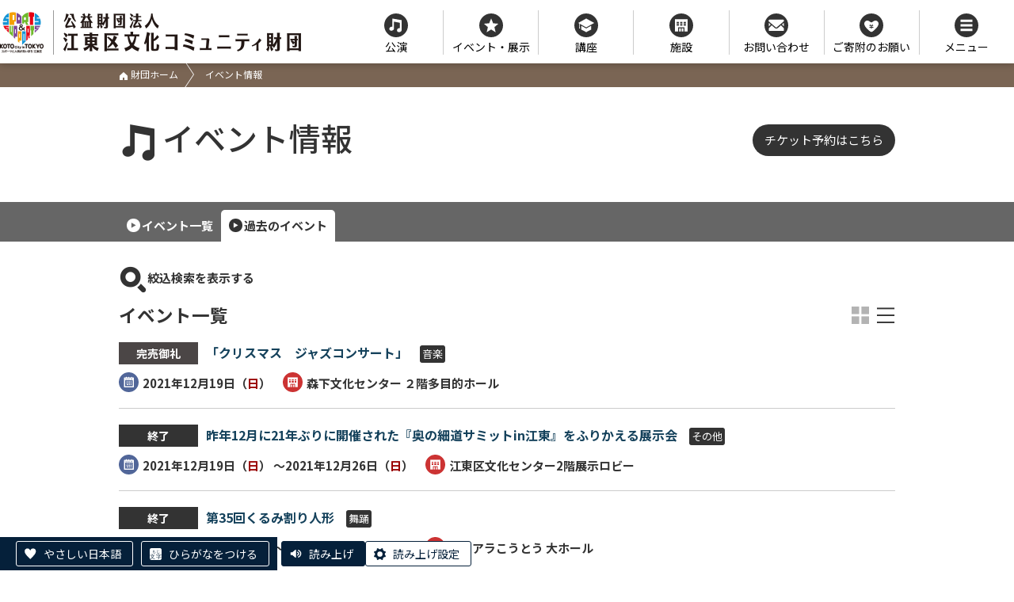

--- FILE ---
content_type: text/html; charset=UTF-8
request_url: https://www.kcf.or.jp/event/tx.php?date=past&date=past&page=229
body_size: 10379
content:
<!DOCTYPE html>
<html lang="ja">
  <head>
    <script async src="https://s.yimg.jp/images/listing/tool/cv/ytag.js"></script>
    <script>
    window.yjDataLayer = window.yjDataLayer || [];
    function ytag() { yjDataLayer.push(arguments); }
    ytag({
      "type":"yjad_retargeting",
      "config":{
        "yahoo_retargeting_id": "58CCIX36OP",
        "yahoo_retargeting_label": "",
        "yahoo_retargeting_page_type": "",
        "yahoo_retargeting_items":[
          {item_id: '', category_id: '', price: '', quantity: ''}
        ]
      }
    });
    </script>

    <meta charset="utf-8">
    <meta http-equiv="X-UA-Compatible" content="IE=edge">
    <meta name="viewport" content="width=device-width, initial-scale=1">

    <title>イベント情報 | 公益財団法人 江東区文化コミュニティ財団</title>

    <!-- Google Tag Manager -->
    <script>(function(w,d,s,l,i){w[l]=w[l]||[];w[l].push({'gtm.start':
    new Date().getTime(),event:'gtm.js'});var f=d.getElementsByTagName(s)[0],
    j=d.createElement(s),dl=l!='dataLayer'?'&l='+l:'';j.async=true;j.src=
    'https://www.googletagmanager.com/gtm.js?id='+i+dl;f.parentNode.insertBefore(j,f);
    })(window,document,'script','dataLayer','GTM-PKP83VD');</script>
    <!-- End Google Tag Manager -->

    <link rel="stylesheet" href="../css/style.css">
    <link rel="stylesheet" href="../css/slider-pro.min.css">
    <link rel="stylesheet" href="../css/lightbox.min.css">
    <link rel="stylesheet" href="../css/slider-pro.min.css">
    <link rel="stylesheet" href="../cms/site/css/extend.css">
    <script src="../js/jquery-1.12.4.min.js"></script>
    <script src="../js/jquery.cookie.js"></script>
    <script src="../js/jquery.sliderPro.min.js"></script>
    <script src="../js/jquery.adaptive-backgrounds.js"></script>
    <script src="../js/site.js"></script>
    <script src="../cms/site/js/extend.js"></script>
    <script src="//translate.google.com/translate_a/element.js?cb=googleTranslateElementInit"></script>
    <script>
      (function(i,s,o,g,r,a,m){i['GoogleAnalyticsObject']=r;i[r]=i[r]||function(){
        (i[r].q=i[r].q||[]).push(arguments)},i[r].l=1*new Date();a=s.createElement(o),
        m=s.getElementsByTagName(o)[0];a.async=1;a.src=g;m.parentNode.insertBefore(a,m)
      })(window,document,'script','https://www.google-analytics.com/analytics.js','ga');

      ga('create', 'UA-91312889-1', 'auto');
      ga('send', 'pageview');
    </script>

    <!-- Google tag (gtag.js) -->
    <script async src="https://www.googletagmanager.com/gtag/js?id=AW-392424829"></script>
    <script>
      window.dataLayer = window.dataLayer || [];
      function gtag(){dataLayer.push(arguments);}
      gtag('js', new Date());
      gtag('config', 'AW-392424829');
    </script>

    

    <!-- Facebook Pixel Code -->
    <script>
    !function(f,b,e,v,n,t,s)
    {if(f.fbq)return;n=f.fbq=function(){n.callMethod?
    n.callMethod.apply(n,arguments):n.queue.push(arguments)};
    if(!f._fbq)f._fbq=n;n.push=n;n.loaded=!0;n.version='2.0';
    n.queue=[];t=b.createElement(e);t.async=!0;
    t.src=v;s=b.getElementsByTagName(e)[0];
    s.parentNode.insertBefore(t,s)}(window, document,'script',
    'https://connect.facebook.net/en_US/fbevents.js');
    fbq('init', '965264170885511');
    fbq('track', 'PageView');
    </script>
    <noscript><img height="1" width="1" style="display:none"
    src="https://www.facebook.com/tr?id=965264170885511&ev=PageView&noscript=1" alt="facebook"/></noscript>
    <!-- End Facebook Pixel Code -->

    <!-- やさしい日本語 -->
    <script src="https://tsutaeru.cloud/assets/snippet/js/tsutaeru-v2.js?button=easy,ruby"></script>
    <script>_tsutaeru.speech.button()</script>
  </head>
  <body class="home">
    <!-- Google Tag Manager (noscript) -->
    <noscript>
        <iframe title="GTM" src="https://www.googletagmanager.com/ns.html?id=GTM-PKP83VD" height="0" width="0" style="display:none;visibility:hidden"></iframe>
    </noscript>
    <!-- End Google Tag Manager (noscript) -->

    <header id="header" class="hd zaidan_hd ">
        <div id="google_translate_element"></div>
        <div class="inner">
            <a class="hd_logo" href="../"><img src="../images/home/logo.png" alt="公益財団法人江東区文化コミュニティ財団"/></a>
            <nav class="hd_menu">
                <!--
                <div id="fontSize"><span>文字サイズ</span>
                    <ul>
                        <li class="changeBtn">標準</li>
                        <li class="changeBtn">大</li>
                        <li class="changeBtn">最大</li>
                    </ul>
                </div>
                -->
                <ul>
                    <li class="music"><a class="btn" href="../event/?mode=res&type=公演,"><span>公演</span></a></li>
                    <li class="events"><a class="btn" href="../event/?mode=res&type=イベント,展示,"><span>イベント・展示</span></a></li>
                    <li class="koza"><a class="btn" href="../koza/"><span>講座</span></a></li>
                    <li class="facility"><a class="btn" href="../shisetsu/"><span>施設</span></a></li>
                    <li class="contact"><a class="btn" href="../contact/"><span>お問い合わせ</span></a></li>
                    <li class="donation"><a class="btn" href="../donation/"><span>ご寄附のお願い</span></a></li>
                    <li class="menu">
                        <button class="btn tgl" id="tgl_menu" type="button" aria-controls="tgl_inside" aria-expanded="false">
                            <span>メニュー</span>
                        </button>
                        <div class="inside" id="tgl_inside" aria-hidden="true">
                            <div class="m_unit">
                                <div class="group">公演・イベント</div>
                                <p>
                                    <a href="../event/?mode=res&type=公演,">公演情報</a>
                                    <a href="../event/?mode=res&type=イベント,展示,">イベント・展示情報</a>
                                    <a href="../yoyaku/ticket/">チケット予約</a>
                                    <a href="../tomo/">ティアラ友の会</a>
                                </p>
                            </div>
                            <div class="m_unit">
                                <div class="group">講座を受ける</div>
                                <p>
                                    <a href="../koza/">講座情報</a>
                                    <a href="../yoyaku/koza/">講座申込</a>
                                </p>
                            </div>
                            <div class="m_unit">
                                <div class="group">コンテンツ</div>
                                <p>
                                    <a href="../info/">お知らせ一覧</a>
                                    <a href="../jigyo/">事業一覧</a>
                                    <a href="../pr/">各種広報紙</a>
                                    <a href="../josetsu/">常設展示案内</a>
                                    <a href="../group/">グループ活動紹介</a>
                                    <a href="../lp/event/">おすすめイベント</a>
                                    <a href="../donation/">ご寄附のお願い</a>
                                    <a href="../contact/">お問い合わせ</a>
                                </p>
                            </div>
                            <div class="m_unit">
                                <div class="group">施設を利用する</div>
                                <p>
                                    <a href="../shisetsu/">施設一覧</a>
                                    <a href="../yoyaku/shisetsu/">施設予約・空き状況</a>
                                </p>
                            </div>
                            <div class="m_list">
                                <a href="../koto/">江東区文化センター</a>
                                <a href="../morishita/">森下文化センター</a>
                                <a href="../furuishiba/">古石場文化センター</a>
                                <a href="../toyosu/">豊洲文化センター</a>
                                <a href="../kameido/">亀戸文化センター</a>
                                <a href="../higashiojima/">東大島文化センター</a>
                                <a href="../sunamachi/">砂町文化センター</a>
                                <a href="../sogo/">総合区民センター</a>
                                <a href="../tiara/">ティアラこうとう</a>
                                <a href="../fukagawa/">深川江戸資料館</a>
                                <a href="../basho/">芭蕉記念館</a>
                                <a href="../nakagawa/">中川船番所資料館</a>
                            </div>
                        </div>
                    </li>
                </ul>
            </nav>
        </div>
    </header>
    <div class="title_wrap">
        
        <div class='path'><div class='inner'><p><a href='../'><i class='icon-home'></i> 財団ホーム</a><span>イベント情報</span></p></div></div>
    </div>
    <div class="inner grand_title_wrap">
        <h1 class="grand_title"><i class="icon-music"></i>イベント情報</h1>
        <a class="btn" href="../yoyaku/ticket/"><span>チケット予約はこちら</span></a>
    </div>
    <div class="ev_switch">
      <div class="inner"><a class="" href="./">イベント一覧</a><a class="on" href="./?date=past">過去のイベント</a></div>
    </div>
    <div class="inner" id="changeArea">
      <div>
        <p class="tgl_search"><span class="flo_l"><i class="icon-search"></i>絞込検索を表示する</span></p>
        <section class="ev_search close">
          <h2>絞込検索</h2>
          <form method="post" action="./index.php" title="絞込検索フォーム">
            <input type="hidden" name="mode" value="search" />
            <input type="hidden" name="date" value="past" />
            <input type="hidden" name="list" value="TEXT" />
            <fieldset><p><legend class='bit'>開催館</legend><select name='kan' title='開催館'><option value=''>すべて</option><option value='6' >江東区文化センター</option><option value='7' >森下文化センター</option><option value='11' >古石場文化センター</option><option value='8' >豊洲文化センター</option><option value='12' >東大島文化センター</option><option value='13' >砂町文化センター</option><option value='9' >亀戸文化センター</option><option value='14' >総合区民センター</option><option value='15' >商工情報センター</option><option value='10' >江東公会堂（ティアラこうとう）</option><option value='16' >深川江戸資料館</option><option value='17' >芭蕉記念館</option><option value='18' >中川船番所資料館</option></select></p></fieldset>
            <fieldset><p><legend class="bit">区分</legend><span class="box"><label><input type='checkbox' name='type[]' value='公演' >公演</label><label><input type='checkbox' name='type[]' value='イベント' >イベント</label><label><input type='checkbox' name='type[]' value='展示' >展示</label><br><a class='all_set' href='./'>すべて選択／解除</a><br></span></p></fieldset>
            <fieldset><p><legend class="bit">開催日</legend><select title='年月' name='sttm'><option value='2000-01' selected>2000年1月</option><option value='2000-02' >2000年2月</option><option value='2000-03' >2000年3月</option><option value='2000-04' >2000年4月</option><option value='2000-05' >2000年5月</option><option value='2000-06' >2000年6月</option><option value='2000-07' >2000年7月</option><option value='2000-08' >2000年8月</option><option value='2000-09' >2000年9月</option><option value='2000-10' >2000年10月</option><option value='2000-11' >2000年11月</option><option value='2000-12' >2000年12月</option><option value='2001-01' >2001年1月</option><option value='2001-02' >2001年2月</option><option value='2001-03' >2001年3月</option><option value='2001-04' >2001年4月</option><option value='2001-05' >2001年5月</option><option value='2001-06' >2001年6月</option><option value='2001-07' >2001年7月</option><option value='2001-08' >2001年8月</option><option value='2001-09' >2001年9月</option><option value='2001-10' >2001年10月</option><option value='2001-11' >2001年11月</option><option value='2001-12' >2001年12月</option><option value='2002-01' >2002年1月</option><option value='2002-02' >2002年2月</option><option value='2002-03' >2002年3月</option><option value='2002-04' >2002年4月</option><option value='2002-05' >2002年5月</option><option value='2002-06' >2002年6月</option><option value='2002-07' >2002年7月</option><option value='2002-08' >2002年8月</option><option value='2002-09' >2002年9月</option><option value='2002-10' >2002年10月</option><option value='2002-11' >2002年11月</option><option value='2002-12' >2002年12月</option><option value='2003-01' >2003年1月</option><option value='2003-02' >2003年2月</option><option value='2003-03' >2003年3月</option><option value='2003-04' >2003年4月</option><option value='2003-05' >2003年5月</option><option value='2003-06' >2003年6月</option><option value='2003-07' >2003年7月</option><option value='2003-08' >2003年8月</option><option value='2003-09' >2003年9月</option><option value='2003-10' >2003年10月</option><option value='2003-11' >2003年11月</option><option value='2003-12' >2003年12月</option><option value='2004-01' >2004年1月</option><option value='2004-02' >2004年2月</option><option value='2004-03' >2004年3月</option><option value='2004-04' >2004年4月</option><option value='2004-05' >2004年5月</option><option value='2004-06' >2004年6月</option><option value='2004-07' >2004年7月</option><option value='2004-08' >2004年8月</option><option value='2004-09' >2004年9月</option><option value='2004-10' >2004年10月</option><option value='2004-11' >2004年11月</option><option value='2004-12' >2004年12月</option><option value='2005-01' >2005年1月</option><option value='2005-02' >2005年2月</option><option value='2005-03' >2005年3月</option><option value='2005-04' >2005年4月</option><option value='2005-05' >2005年5月</option><option value='2005-06' >2005年6月</option><option value='2005-07' >2005年7月</option><option value='2005-08' >2005年8月</option><option value='2005-09' >2005年9月</option><option value='2005-10' >2005年10月</option><option value='2005-11' >2005年11月</option><option value='2005-12' >2005年12月</option><option value='2006-01' >2006年1月</option><option value='2006-02' >2006年2月</option><option value='2006-03' >2006年3月</option><option value='2006-04' >2006年4月</option><option value='2006-05' >2006年5月</option><option value='2006-06' >2006年6月</option><option value='2006-07' >2006年7月</option><option value='2006-08' >2006年8月</option><option value='2006-09' >2006年9月</option><option value='2006-10' >2006年10月</option><option value='2006-11' >2006年11月</option><option value='2006-12' >2006年12月</option><option value='2007-01' >2007年1月</option><option value='2007-02' >2007年2月</option><option value='2007-03' >2007年3月</option><option value='2007-04' >2007年4月</option><option value='2007-05' >2007年5月</option><option value='2007-06' >2007年6月</option><option value='2007-07' >2007年7月</option><option value='2007-08' >2007年8月</option><option value='2007-09' >2007年9月</option><option value='2007-10' >2007年10月</option><option value='2007-11' >2007年11月</option><option value='2007-12' >2007年12月</option><option value='2008-01' >2008年1月</option><option value='2008-02' >2008年2月</option><option value='2008-03' >2008年3月</option><option value='2008-04' >2008年4月</option><option value='2008-05' >2008年5月</option><option value='2008-06' >2008年6月</option><option value='2008-07' >2008年7月</option><option value='2008-08' >2008年8月</option><option value='2008-09' >2008年9月</option><option value='2008-10' >2008年10月</option><option value='2008-11' >2008年11月</option><option value='2008-12' >2008年12月</option><option value='2009-01' >2009年1月</option><option value='2009-02' >2009年2月</option><option value='2009-03' >2009年3月</option><option value='2009-04' >2009年4月</option><option value='2009-05' >2009年5月</option><option value='2009-06' >2009年6月</option><option value='2009-07' >2009年7月</option><option value='2009-08' >2009年8月</option><option value='2009-09' >2009年9月</option><option value='2009-10' >2009年10月</option><option value='2009-11' >2009年11月</option><option value='2009-12' >2009年12月</option><option value='2010-01' >2010年1月</option><option value='2010-02' >2010年2月</option><option value='2010-03' >2010年3月</option><option value='2010-04' >2010年4月</option><option value='2010-05' >2010年5月</option><option value='2010-06' >2010年6月</option><option value='2010-07' >2010年7月</option><option value='2010-08' >2010年8月</option><option value='2010-09' >2010年9月</option><option value='2010-10' >2010年10月</option><option value='2010-11' >2010年11月</option><option value='2010-12' >2010年12月</option><option value='2011-01' >2011年1月</option><option value='2011-02' >2011年2月</option><option value='2011-03' >2011年3月</option><option value='2011-04' >2011年4月</option><option value='2011-05' >2011年5月</option><option value='2011-06' >2011年6月</option><option value='2011-07' >2011年7月</option><option value='2011-08' >2011年8月</option><option value='2011-09' >2011年9月</option><option value='2011-10' >2011年10月</option><option value='2011-11' >2011年11月</option><option value='2011-12' >2011年12月</option><option value='2012-01' >2012年1月</option><option value='2012-02' >2012年2月</option><option value='2012-03' >2012年3月</option><option value='2012-04' >2012年4月</option><option value='2012-05' >2012年5月</option><option value='2012-06' >2012年6月</option><option value='2012-07' >2012年7月</option><option value='2012-08' >2012年8月</option><option value='2012-09' >2012年9月</option><option value='2012-10' >2012年10月</option><option value='2012-11' >2012年11月</option><option value='2012-12' >2012年12月</option><option value='2013-01' >2013年1月</option><option value='2013-02' >2013年2月</option><option value='2013-03' >2013年3月</option><option value='2013-04' >2013年4月</option><option value='2013-05' >2013年5月</option><option value='2013-06' >2013年6月</option><option value='2013-07' >2013年7月</option><option value='2013-08' >2013年8月</option><option value='2013-09' >2013年9月</option><option value='2013-10' >2013年10月</option><option value='2013-11' >2013年11月</option><option value='2013-12' >2013年12月</option><option value='2014-01' >2014年1月</option><option value='2014-02' >2014年2月</option><option value='2014-03' >2014年3月</option><option value='2014-04' >2014年4月</option><option value='2014-05' >2014年5月</option><option value='2014-06' >2014年6月</option><option value='2014-07' >2014年7月</option><option value='2014-08' >2014年8月</option><option value='2014-09' >2014年9月</option><option value='2014-10' >2014年10月</option><option value='2014-11' >2014年11月</option><option value='2014-12' >2014年12月</option><option value='2015-01' >2015年1月</option><option value='2015-02' >2015年2月</option><option value='2015-03' >2015年3月</option><option value='2015-04' >2015年4月</option><option value='2015-05' >2015年5月</option><option value='2015-06' >2015年6月</option><option value='2015-07' >2015年7月</option><option value='2015-08' >2015年8月</option><option value='2015-09' >2015年9月</option><option value='2015-10' >2015年10月</option><option value='2015-11' >2015年11月</option><option value='2015-12' >2015年12月</option><option value='2016-01' >2016年1月</option><option value='2016-02' >2016年2月</option><option value='2016-03' >2016年3月</option><option value='2016-04' >2016年4月</option><option value='2016-05' >2016年5月</option><option value='2016-06' >2016年6月</option><option value='2016-07' >2016年7月</option><option value='2016-08' >2016年8月</option><option value='2016-09' >2016年9月</option><option value='2016-10' >2016年10月</option><option value='2016-11' >2016年11月</option><option value='2016-12' >2016年12月</option><option value='2017-01' >2017年1月</option><option value='2017-02' >2017年2月</option><option value='2017-03' >2017年3月</option><option value='2017-04' >2017年4月</option><option value='2017-05' >2017年5月</option><option value='2017-06' >2017年6月</option><option value='2017-07' >2017年7月</option><option value='2017-08' >2017年8月</option><option value='2017-09' >2017年9月</option><option value='2017-10' >2017年10月</option><option value='2017-11' >2017年11月</option><option value='2017-12' >2017年12月</option><option value='2018-01' >2018年1月</option><option value='2018-02' >2018年2月</option><option value='2018-03' >2018年3月</option><option value='2018-04' >2018年4月</option><option value='2018-05' >2018年5月</option><option value='2018-06' >2018年6月</option><option value='2018-07' >2018年7月</option><option value='2018-08' >2018年8月</option><option value='2018-09' >2018年9月</option><option value='2018-10' >2018年10月</option><option value='2018-11' >2018年11月</option><option value='2018-12' >2018年12月</option><option value='2019-01' >2019年1月</option><option value='2019-02' >2019年2月</option><option value='2019-03' >2019年3月</option><option value='2019-04' >2019年4月</option><option value='2019-05' >2019年5月</option><option value='2019-06' >2019年6月</option><option value='2019-07' >2019年7月</option><option value='2019-08' >2019年8月</option><option value='2019-09' >2019年9月</option><option value='2019-10' >2019年10月</option><option value='2019-11' >2019年11月</option><option value='2019-12' >2019年12月</option><option value='2020-01' >2020年1月</option><option value='2020-02' >2020年2月</option><option value='2020-03' >2020年3月</option><option value='2020-04' >2020年4月</option><option value='2020-05' >2020年5月</option><option value='2020-06' >2020年6月</option><option value='2020-07' >2020年7月</option><option value='2020-08' >2020年8月</option><option value='2020-09' >2020年9月</option><option value='2020-10' >2020年10月</option><option value='2020-11' >2020年11月</option><option value='2020-12' >2020年12月</option><option value='2021-01' >2021年1月</option><option value='2021-02' >2021年2月</option><option value='2021-03' >2021年3月</option><option value='2021-04' >2021年4月</option><option value='2021-05' >2021年5月</option><option value='2021-06' >2021年6月</option><option value='2021-07' >2021年7月</option><option value='2021-08' >2021年8月</option><option value='2021-09' >2021年9月</option><option value='2021-10' >2021年10月</option><option value='2021-11' >2021年11月</option><option value='2021-12' >2021年12月</option><option value='2022-01' >2022年1月</option><option value='2022-02' >2022年2月</option><option value='2022-03' >2022年3月</option><option value='2022-04' >2022年4月</option><option value='2022-05' >2022年5月</option><option value='2022-06' >2022年6月</option><option value='2022-07' >2022年7月</option><option value='2022-08' >2022年8月</option><option value='2022-09' >2022年9月</option><option value='2022-10' >2022年10月</option><option value='2022-11' >2022年11月</option><option value='2022-12' >2022年12月</option><option value='2023-01' >2023年1月</option><option value='2023-02' >2023年2月</option><option value='2023-03' >2023年3月</option><option value='2023-04' >2023年4月</option><option value='2023-05' >2023年5月</option><option value='2023-06' >2023年6月</option><option value='2023-07' >2023年7月</option><option value='2023-08' >2023年8月</option><option value='2023-09' >2023年9月</option><option value='2023-10' >2023年10月</option><option value='2023-11' >2023年11月</option><option value='2023-12' >2023年12月</option><option value='2024-01' >2024年1月</option><option value='2024-02' >2024年2月</option><option value='2024-03' >2024年3月</option><option value='2024-04' >2024年4月</option><option value='2024-05' >2024年5月</option><option value='2024-06' >2024年6月</option><option value='2024-07' >2024年7月</option><option value='2024-08' >2024年8月</option><option value='2024-09' >2024年9月</option><option value='2024-10' >2024年10月</option><option value='2024-11' >2024年11月</option><option value='2024-12' >2024年12月</option><option value='2025-01' >2025年1月</option><option value='2025-02' >2025年2月</option><option value='2025-03' >2025年3月</option><option value='2025-04' >2025年4月</option><option value='2025-05' >2025年5月</option><option value='2025-06' >2025年6月</option><option value='2025-07' >2025年7月</option><option value='2025-08' >2025年8月</option><option value='2025-09' >2025年9月</option><option value='2025-10' >2025年10月</option><option value='2025-11' >2025年11月</option><option value='2025-12' >2025年12月</option><option value='2026-01' >2026年1月</option></select> <select title='日' name='sttd'><option value='1' selected>1日</option><option value='2' >2日</option><option value='3' >3日</option><option value='4' >4日</option><option value='5' >5日</option><option value='6' >6日</option><option value='7' >7日</option><option value='8' >8日</option><option value='9' >9日</option><option value='10' >10日</option><option value='11' >11日</option><option value='12' >12日</option><option value='13' >13日</option><option value='14' >14日</option><option value='15' >15日</option><option value='16' >16日</option><option value='17' >17日</option><option value='18' >18日</option><option value='19' >19日</option><option value='20' >20日</option><option value='21' >21日</option><option value='22' >22日</option><option value='23' >23日</option><option value='24' >24日</option><option value='25' >25日</option><option value='26' >26日</option><option value='27' >27日</option><option value='28' >28日</option><option value='29' >29日</option><option value='30' >30日</option><option value='31' >31日</option></select> ～ <select title='年月' name='endm'><option value='2000-01' >2000年1月</option><option value='2000-02' >2000年2月</option><option value='2000-03' >2000年3月</option><option value='2000-04' >2000年4月</option><option value='2000-05' >2000年5月</option><option value='2000-06' >2000年6月</option><option value='2000-07' >2000年7月</option><option value='2000-08' >2000年8月</option><option value='2000-09' >2000年9月</option><option value='2000-10' >2000年10月</option><option value='2000-11' >2000年11月</option><option value='2000-12' >2000年12月</option><option value='2001-01' >2001年1月</option><option value='2001-02' >2001年2月</option><option value='2001-03' >2001年3月</option><option value='2001-04' >2001年4月</option><option value='2001-05' >2001年5月</option><option value='2001-06' >2001年6月</option><option value='2001-07' >2001年7月</option><option value='2001-08' >2001年8月</option><option value='2001-09' >2001年9月</option><option value='2001-10' >2001年10月</option><option value='2001-11' >2001年11月</option><option value='2001-12' >2001年12月</option><option value='2002-01' >2002年1月</option><option value='2002-02' >2002年2月</option><option value='2002-03' >2002年3月</option><option value='2002-04' >2002年4月</option><option value='2002-05' >2002年5月</option><option value='2002-06' >2002年6月</option><option value='2002-07' >2002年7月</option><option value='2002-08' >2002年8月</option><option value='2002-09' >2002年9月</option><option value='2002-10' >2002年10月</option><option value='2002-11' >2002年11月</option><option value='2002-12' >2002年12月</option><option value='2003-01' >2003年1月</option><option value='2003-02' >2003年2月</option><option value='2003-03' >2003年3月</option><option value='2003-04' >2003年4月</option><option value='2003-05' >2003年5月</option><option value='2003-06' >2003年6月</option><option value='2003-07' >2003年7月</option><option value='2003-08' >2003年8月</option><option value='2003-09' >2003年9月</option><option value='2003-10' >2003年10月</option><option value='2003-11' >2003年11月</option><option value='2003-12' >2003年12月</option><option value='2004-01' >2004年1月</option><option value='2004-02' >2004年2月</option><option value='2004-03' >2004年3月</option><option value='2004-04' >2004年4月</option><option value='2004-05' >2004年5月</option><option value='2004-06' >2004年6月</option><option value='2004-07' >2004年7月</option><option value='2004-08' >2004年8月</option><option value='2004-09' >2004年9月</option><option value='2004-10' >2004年10月</option><option value='2004-11' >2004年11月</option><option value='2004-12' >2004年12月</option><option value='2005-01' >2005年1月</option><option value='2005-02' >2005年2月</option><option value='2005-03' >2005年3月</option><option value='2005-04' >2005年4月</option><option value='2005-05' >2005年5月</option><option value='2005-06' >2005年6月</option><option value='2005-07' >2005年7月</option><option value='2005-08' >2005年8月</option><option value='2005-09' >2005年9月</option><option value='2005-10' >2005年10月</option><option value='2005-11' >2005年11月</option><option value='2005-12' >2005年12月</option><option value='2006-01' >2006年1月</option><option value='2006-02' >2006年2月</option><option value='2006-03' >2006年3月</option><option value='2006-04' >2006年4月</option><option value='2006-05' >2006年5月</option><option value='2006-06' >2006年6月</option><option value='2006-07' >2006年7月</option><option value='2006-08' >2006年8月</option><option value='2006-09' >2006年9月</option><option value='2006-10' >2006年10月</option><option value='2006-11' >2006年11月</option><option value='2006-12' >2006年12月</option><option value='2007-01' >2007年1月</option><option value='2007-02' >2007年2月</option><option value='2007-03' >2007年3月</option><option value='2007-04' >2007年4月</option><option value='2007-05' >2007年5月</option><option value='2007-06' >2007年6月</option><option value='2007-07' >2007年7月</option><option value='2007-08' >2007年8月</option><option value='2007-09' >2007年9月</option><option value='2007-10' >2007年10月</option><option value='2007-11' >2007年11月</option><option value='2007-12' >2007年12月</option><option value='2008-01' >2008年1月</option><option value='2008-02' >2008年2月</option><option value='2008-03' >2008年3月</option><option value='2008-04' >2008年4月</option><option value='2008-05' >2008年5月</option><option value='2008-06' >2008年6月</option><option value='2008-07' >2008年7月</option><option value='2008-08' >2008年8月</option><option value='2008-09' >2008年9月</option><option value='2008-10' >2008年10月</option><option value='2008-11' >2008年11月</option><option value='2008-12' >2008年12月</option><option value='2009-01' >2009年1月</option><option value='2009-02' >2009年2月</option><option value='2009-03' >2009年3月</option><option value='2009-04' >2009年4月</option><option value='2009-05' >2009年5月</option><option value='2009-06' >2009年6月</option><option value='2009-07' >2009年7月</option><option value='2009-08' >2009年8月</option><option value='2009-09' >2009年9月</option><option value='2009-10' >2009年10月</option><option value='2009-11' >2009年11月</option><option value='2009-12' >2009年12月</option><option value='2010-01' >2010年1月</option><option value='2010-02' >2010年2月</option><option value='2010-03' >2010年3月</option><option value='2010-04' >2010年4月</option><option value='2010-05' >2010年5月</option><option value='2010-06' >2010年6月</option><option value='2010-07' >2010年7月</option><option value='2010-08' >2010年8月</option><option value='2010-09' >2010年9月</option><option value='2010-10' >2010年10月</option><option value='2010-11' >2010年11月</option><option value='2010-12' >2010年12月</option><option value='2011-01' >2011年1月</option><option value='2011-02' >2011年2月</option><option value='2011-03' >2011年3月</option><option value='2011-04' >2011年4月</option><option value='2011-05' >2011年5月</option><option value='2011-06' >2011年6月</option><option value='2011-07' >2011年7月</option><option value='2011-08' >2011年8月</option><option value='2011-09' >2011年9月</option><option value='2011-10' >2011年10月</option><option value='2011-11' >2011年11月</option><option value='2011-12' >2011年12月</option><option value='2012-01' >2012年1月</option><option value='2012-02' >2012年2月</option><option value='2012-03' >2012年3月</option><option value='2012-04' >2012年4月</option><option value='2012-05' >2012年5月</option><option value='2012-06' >2012年6月</option><option value='2012-07' >2012年7月</option><option value='2012-08' >2012年8月</option><option value='2012-09' >2012年9月</option><option value='2012-10' >2012年10月</option><option value='2012-11' >2012年11月</option><option value='2012-12' >2012年12月</option><option value='2013-01' >2013年1月</option><option value='2013-02' >2013年2月</option><option value='2013-03' >2013年3月</option><option value='2013-04' >2013年4月</option><option value='2013-05' >2013年5月</option><option value='2013-06' >2013年6月</option><option value='2013-07' >2013年7月</option><option value='2013-08' >2013年8月</option><option value='2013-09' >2013年9月</option><option value='2013-10' >2013年10月</option><option value='2013-11' >2013年11月</option><option value='2013-12' >2013年12月</option><option value='2014-01' >2014年1月</option><option value='2014-02' >2014年2月</option><option value='2014-03' >2014年3月</option><option value='2014-04' >2014年4月</option><option value='2014-05' >2014年5月</option><option value='2014-06' >2014年6月</option><option value='2014-07' >2014年7月</option><option value='2014-08' >2014年8月</option><option value='2014-09' >2014年9月</option><option value='2014-10' >2014年10月</option><option value='2014-11' >2014年11月</option><option value='2014-12' >2014年12月</option><option value='2015-01' >2015年1月</option><option value='2015-02' >2015年2月</option><option value='2015-03' >2015年3月</option><option value='2015-04' >2015年4月</option><option value='2015-05' >2015年5月</option><option value='2015-06' >2015年6月</option><option value='2015-07' >2015年7月</option><option value='2015-08' >2015年8月</option><option value='2015-09' >2015年9月</option><option value='2015-10' >2015年10月</option><option value='2015-11' >2015年11月</option><option value='2015-12' >2015年12月</option><option value='2016-01' >2016年1月</option><option value='2016-02' >2016年2月</option><option value='2016-03' >2016年3月</option><option value='2016-04' >2016年4月</option><option value='2016-05' >2016年5月</option><option value='2016-06' >2016年6月</option><option value='2016-07' >2016年7月</option><option value='2016-08' >2016年8月</option><option value='2016-09' >2016年9月</option><option value='2016-10' >2016年10月</option><option value='2016-11' >2016年11月</option><option value='2016-12' >2016年12月</option><option value='2017-01' >2017年1月</option><option value='2017-02' >2017年2月</option><option value='2017-03' >2017年3月</option><option value='2017-04' >2017年4月</option><option value='2017-05' >2017年5月</option><option value='2017-06' >2017年6月</option><option value='2017-07' >2017年7月</option><option value='2017-08' >2017年8月</option><option value='2017-09' >2017年9月</option><option value='2017-10' >2017年10月</option><option value='2017-11' >2017年11月</option><option value='2017-12' >2017年12月</option><option value='2018-01' >2018年1月</option><option value='2018-02' >2018年2月</option><option value='2018-03' >2018年3月</option><option value='2018-04' >2018年4月</option><option value='2018-05' >2018年5月</option><option value='2018-06' >2018年6月</option><option value='2018-07' >2018年7月</option><option value='2018-08' >2018年8月</option><option value='2018-09' >2018年9月</option><option value='2018-10' >2018年10月</option><option value='2018-11' >2018年11月</option><option value='2018-12' >2018年12月</option><option value='2019-01' >2019年1月</option><option value='2019-02' >2019年2月</option><option value='2019-03' >2019年3月</option><option value='2019-04' >2019年4月</option><option value='2019-05' >2019年5月</option><option value='2019-06' >2019年6月</option><option value='2019-07' >2019年7月</option><option value='2019-08' >2019年8月</option><option value='2019-09' >2019年9月</option><option value='2019-10' >2019年10月</option><option value='2019-11' >2019年11月</option><option value='2019-12' >2019年12月</option><option value='2020-01' >2020年1月</option><option value='2020-02' >2020年2月</option><option value='2020-03' >2020年3月</option><option value='2020-04' >2020年4月</option><option value='2020-05' >2020年5月</option><option value='2020-06' >2020年6月</option><option value='2020-07' >2020年7月</option><option value='2020-08' >2020年8月</option><option value='2020-09' >2020年9月</option><option value='2020-10' >2020年10月</option><option value='2020-11' >2020年11月</option><option value='2020-12' >2020年12月</option><option value='2021-01' >2021年1月</option><option value='2021-02' >2021年2月</option><option value='2021-03' >2021年3月</option><option value='2021-04' >2021年4月</option><option value='2021-05' >2021年5月</option><option value='2021-06' >2021年6月</option><option value='2021-07' >2021年7月</option><option value='2021-08' >2021年8月</option><option value='2021-09' >2021年9月</option><option value='2021-10' >2021年10月</option><option value='2021-11' >2021年11月</option><option value='2021-12' >2021年12月</option><option value='2022-01' >2022年1月</option><option value='2022-02' >2022年2月</option><option value='2022-03' >2022年3月</option><option value='2022-04' >2022年4月</option><option value='2022-05' >2022年5月</option><option value='2022-06' >2022年6月</option><option value='2022-07' >2022年7月</option><option value='2022-08' >2022年8月</option><option value='2022-09' >2022年9月</option><option value='2022-10' >2022年10月</option><option value='2022-11' >2022年11月</option><option value='2022-12' >2022年12月</option><option value='2023-01' >2023年1月</option><option value='2023-02' >2023年2月</option><option value='2023-03' >2023年3月</option><option value='2023-04' >2023年4月</option><option value='2023-05' >2023年5月</option><option value='2023-06' >2023年6月</option><option value='2023-07' >2023年7月</option><option value='2023-08' >2023年8月</option><option value='2023-09' >2023年9月</option><option value='2023-10' >2023年10月</option><option value='2023-11' >2023年11月</option><option value='2023-12' >2023年12月</option><option value='2024-01' >2024年1月</option><option value='2024-02' >2024年2月</option><option value='2024-03' >2024年3月</option><option value='2024-04' >2024年4月</option><option value='2024-05' >2024年5月</option><option value='2024-06' >2024年6月</option><option value='2024-07' >2024年7月</option><option value='2024-08' >2024年8月</option><option value='2024-09' >2024年9月</option><option value='2024-10' >2024年10月</option><option value='2024-11' >2024年11月</option><option value='2024-12' >2024年12月</option><option value='2025-01' >2025年1月</option><option value='2025-02' >2025年2月</option><option value='2025-03' >2025年3月</option><option value='2025-04' >2025年4月</option><option value='2025-05' >2025年5月</option><option value='2025-06' >2025年6月</option><option value='2025-07' >2025年7月</option><option value='2025-08' >2025年8月</option><option value='2025-09' >2025年9月</option><option value='2025-10' >2025年10月</option><option value='2025-11' >2025年11月</option><option value='2025-12' >2025年12月</option><option value='2026-01' selected>2026年1月</option></select> <select title='日' name='endd'><option value='1' >1日</option><option value='2' >2日</option><option value='3' >3日</option><option value='4' >4日</option><option value='5' >5日</option><option value='6' >6日</option><option value='7' >7日</option><option value='8' >8日</option><option value='9' >9日</option><option value='10' >10日</option><option value='11' >11日</option><option value='12' >12日</option><option value='13' >13日</option><option value='14' >14日</option><option value='15' >15日</option><option value='16' >16日</option><option value='17' >17日</option><option value='18' >18日</option><option value='19' >19日</option><option value='20' >20日</option><option value='21' >21日</option><option value='22' >22日</option><option value='23' >23日</option><option value='24' selected>24日</option><option value='25' >25日</option><option value='26' >26日</option><option value='27' >27日</option><option value='28' >28日</option><option value='29' >29日</option><option value='30' >30日</option><option value='31' >31日</option></select></p></fieldset>
            <fieldset><p><legend class="bit">販売状況</legend><select name='entry' title='募集状況'><option value='0'>すべて</option><option value='募集前' >募集前</option><option value='募集中' >募集中</option><option value='募集終了' >募集終了</option></select></p></fieldset>
            <fieldset><p><legend class="bit">料金種別</legend><select name='fee' title='料金種別'><option value='0'>すべて</option><option value='無料' >無料</option><option value='有料' >有料</option></select></p></fieldset>
            <fieldset><p><legend class="bit">ジャンル</legend><span class="box"><label><input title='音楽' type='checkbox' name='genre[]' value='音楽'  />音楽</label><label><input title='舞踊' type='checkbox' name='genre[]' value='舞踊'  />舞踊</label><label><input title='演劇' type='checkbox' name='genre[]' value='演劇'  />演劇</label><label><input title='演芸' type='checkbox' name='genre[]' value='演芸'  />演芸</label><label><input title='講演会' type='checkbox' name='genre[]' value='講演会'  />講演会</label><label><input title='映画' type='checkbox' name='genre[]' value='映画'  />映画</label><label><input title='イベント' type='checkbox' name='genre[]' value='イベント'  />イベント</label><label><input title='展示' type='checkbox' name='genre[]' value='展示'  />展示</label><label><input title='その他' type='checkbox' name='genre[]' value='その他'  />その他</label><br><a class='all_set' href='./'>すべて選択／解除</a><br></span></p></fieldset>
            <fieldset><p><legend class="bit">フリーワード</legend><input title='フリーワード' type="text" name="word" value='' /></p></fieldset>
            <p class="c"><input type="image" src="../images/event/btn_refine.png" alt="この条件で絞り込む"></p>
          </form>
        </section>
      </div>
      <section>
      <div class="eventlist_tti_wrap">
        <h2 class="ev_heading">イベント一覧</h2>
        <p class="list_type">
            <a class="icon-window " href="./?date=past&date=past&date=past&page=229" title="画像一覧"></a>
            <a class="icon-text on" href="./tx.php?date=past&date=past&date=past&page=229" title="テキスト一覧"></a>
            
        </p>
      </div>
        <ul class='ev_list_tx'><li><a href='../morishita/event/detail/?id=4822'><span class='info_type type_out'>完売御礼</span><span class='ev_title'>「クリスマス　ジャズコンサート」</span><span class='genre'>音楽</span><br><span class='ev_date_tx'><i class='icon-cal'></i><span>2021年12月19日（<label class='red'>日</label>）</span></span><span class='ev_place_tx'><i class='icon-hall'></i><span>森下文化センター ２階多目的ホール</span></span></a></li><li><a href='../koto/event/detail/?id=4857'><span class='info_type type_over'>終了</span><span class='ev_title'>昨年12月に21年ぶりに開催された『奥の細道サミットin江東』をふりかえる展示会</span><span class='genre'>その他</span><br><span class='ev_date_tx'><i class='icon-cal'></i><span>2021年12月19日（<label class='red'>日</label>） ～2021年12月26日（<label class='red'>日</label>）</span></span><span class='ev_place_tx'><i class='icon-hall'></i><span>江東区文化センター2階展示ロビー</span></span></a></li><li><a href='../tiara/event/detail/?id=4652'><span class='info_type type_over'>終了</span><span class='ev_title'>第35回くるみ割り人形</span><span class='genre'>舞踊</span><br><span class='ev_date_tx'><i class='icon-cal'></i><span>2021年12月18日（<label class='blue'>土</label>） ～2021年12月19日（<label class='red'>日</label>）</span></span><span class='ev_place_tx'><i class='icon-hall'></i><span>ティアラこうとう 大ホール</span></span></a></li><li><a href='../kameido/event/detail/?id=4734'><span class='info_type type_over'>終了</span><span class='ev_title'>上方落語　九雀亭</span><span class='genre'>演芸</span><br><span class='ev_date_tx'><i class='icon-cal'></i><span>2021年12月18日（<label class='blue'>土</label>）</span></span><span class='ev_place_tx'><i class='icon-hall'></i><span>亀戸文化センター　 和室</span></span></a></li><li><a href='../tiara/event/detail/?id=4741'><span class='info_type type_over'>終了</span><span class='ev_title'>【動画配信】第35回くるみ割り人形</span><span class='genre'>舞踊</span><br><span class='ev_date_tx'><i class='icon-cal'></i><span>2021年12月18日（<label class='blue'>土</label>） ～2021年12月26日（<label class='red'>日</label>）</span></span><span class='ev_place_tx'><i class='icon-hall'></i><span>ティアラこうとう 大ホール</span></span></a></li><li><a href='../tiara/event/detail/?id=4578'><span class='info_type type_over'>終了</span><span class='ev_title'>ベートーヴェン全交響曲シネコンサート第3回（全3回）　　</span><span class='genre'>映画</span><br><span class='ev_date_tx'><i class='icon-cal'></i><span>2021年12月18日（<label class='blue'>土</label>）</span></span><span class='ev_place_tx'><i class='icon-hall'></i><span>ティアラこうとう 小ホール</span></span></a></li><li><a href='../toyosu/event/detail/?id=4666'><span class='info_type type_over'>終了</span><span class='ev_title'>ミュージカルコンサート2021</span><span class='genre'>音楽</span><br><span class='ev_date_tx'><i class='icon-cal'></i><span>2021年12月17日（<label class='black'>金</label>） ～2021年12月19日（<label class='red'>日</label>）</span></span><span class='ev_place_tx'><i class='icon-hall'></i><span>豊洲シビックセンターホール（5F）</span></span></a></li><li><a href='../koto/event/detail/?id=4721'><span class='info_type type_over'>終了</span><span class='ev_title'>第1236回プロムナードコンサート</span><span class='genre'>音楽</span><br><span class='ev_date_tx'><i class='icon-cal'></i><span>2021年12月17日（<label class='black'>金</label>）</span></span><span class='ev_place_tx'><i class='icon-hall'></i><span>江東区文化センター　2階談話ロビー</span></span></a></li></ul>
        <p class='page_navigation'><span><a class='navi_link' href='/event/tx.php?date=past&amp;page=228' title='前のページ'>＜</a></span> <span class='navi_link'><a href='/event/tx.php?date=past&amp;page=1' title='最初のページ'>1… </a></span><span class='navi_link '><a class='' href='/event/tx.php?date=past&amp;page=225' title='225ページ'>&nbsp;225&nbsp;</a></span><span class='navi_link '><a class='' href='/event/tx.php?date=past&amp;page=226' title='226ページ'>&nbsp;226&nbsp;</a></span><span class='navi_link '><a class='' href='/event/tx.php?date=past&amp;page=227' title='227ページ'>&nbsp;227&nbsp;</a></span><span class='navi_link '><a class='' href='/event/tx.php?date=past&amp;page=228' title='228ページ'>&nbsp;228&nbsp;</a></span><span class='navi_link red'><a class='red' href='/event/tx.php?date=past&amp;page=229' title='229ページ'>&nbsp;229&nbsp;</a></span><span class='navi_link '><a class='' href='/event/tx.php?date=past&amp;page=230' title='230ページ'>&nbsp;230&nbsp;</a></span><span class='navi_link '><a class='' href='/event/tx.php?date=past&amp;page=231' title='231ページ'>&nbsp;231&nbsp;</a></span><span class='navi_link '><a class='' href='/event/tx.php?date=past&amp;page=232' title='232ページ'>&nbsp;232&nbsp;</a></span><span class='navi_link '><a class='' href='/event/tx.php?date=past&amp;page=233' title='233ページ'>&nbsp;233&nbsp;</a></span><span class='navi_link '><a class='' href='/event/tx.php?date=past&amp;page=234' title='234ページ'>&nbsp;234&nbsp;</a></span><span class='navi_link'><a href='/event/tx.php?date=past&amp;page=435' title='最後のページ'> …435</a></span> <span><a class='navi_link' href='/event/tx.php?date=past&amp;page=230' title='次のページ'>＞</a></span></p>
      </section>
    </div>
    <footer class="ft">
        <div id="pagetop" class="pagetop"><a href="#header"><img src="../images/common/up.png" alt="ページトップへ移動"></a></div>
        <div class="ft_address">
            <address>公益財団法人江東区文化コミュニティ財団（事務局 管理課）<br>〒135-0016 東京都江東区東陽4-11-3 <br>TEL 03-3644-8119 　FAX 03-3646-8369</address>
        </div>
        <div class="ft_link">
            <p>
                <a href="../outline/">&gt;財団について</a>
                <a href="../disclosure/">&gt;情報公開</a>
                <a href="../compliance/">&gt;コンプライアンス指針</a>
                <a href="../privacy/">&gt;プライバシーポリシー</a>
                <a href="../accessibility/">&gt;ウェブアクセシビリティ方針</a>
                <a href="../copyright/">&gt;著作権等について</a>
                <a href="../trade/">&gt;特定商取引法に基づく表記</a>
            <p>
                <a href="../enquete/">&gt;利用者アンケート結果</a>
                <a href="../ad_link/">&gt;広告募集</a>
            </p>
            <div class="cp"><span>© Koto City Culture and Community Foundation. All Rights Reserved.</span></div>
        </div>
    </footer>
    
    <script src="../js/lightbox.min.js"></script>
    <!-- ** IZANAI ** - widget script tag -->
    <script id="lampchat-widget" src="https://lampchat.io/widgets/widgetv3.js" fgid="9wBwkm38Wow"></script>
  </body>
</html>

--- FILE ---
content_type: image/svg+xml
request_url: https://www.kcf.or.jp/images/common/icon_music.svg
body_size: 671
content:
<?xml version="1.0" encoding="utf-8"?>
<!-- Generator: Adobe Illustrator 26.3.1, SVG Export Plug-In . SVG Version: 6.00 Build 0)  -->
<svg version="1.1" id="_x32_" xmlns="http://www.w3.org/2000/svg" xmlns:xlink="http://www.w3.org/1999/xlink" x="0px" y="0px"
	 width="500px" height="500px" viewBox="0 0 500 500" style="enable-background:new 0 0 500 500;" xml:space="preserve">
<style type="text/css">
	.st0{fill:#333333;}
</style>
<path class="st0" d="M250,0C111.9,0,0,111.9,0,250s111.9,250,250,250s250-111.9,250-250S388.1,0,250,0z M366.5,350
	c-1.4,17.6-16.3,34.4-36.9,40.9c-25.9,8.2-52.5-3-59.4-25c-6.9-21.9,8.5-46.3,34.4-54.5c8.4-2.7,16.9-3.1,24.8-1.9V195.8
	l-123.2-23.4v149c-2.2,16.9-17.6,32.7-37.5,39c-25.9,8.2-52.5-3-59.4-24.9c-6.9-22,8.5-46.4,34.4-54.5c8.7-2.7,17.3-3.1,25.4-1.9
	V106.4l197.5,34V350z"/>
</svg>


--- FILE ---
content_type: image/svg+xml
request_url: https://www.kcf.or.jp/images/common/icon_facility.svg
body_size: 943
content:
<?xml version="1.0" encoding="utf-8"?>
<!-- Generator: Adobe Illustrator 26.3.1, SVG Export Plug-In . SVG Version: 6.00 Build 0)  -->
<svg version="1.1" id="_x32_" xmlns="http://www.w3.org/2000/svg" xmlns:xlink="http://www.w3.org/1999/xlink" x="0px" y="0px"
	 width="500px" height="500px" viewBox="0 0 500 500" style="enable-background:new 0 0 500 500;" xml:space="preserve">
<style type="text/css">
	.st0{fill:#333333;}
</style>
<g>
	<rect x="226.4" y="177.7" class="st0" width="47.2" height="33.7"/>
	<rect x="226.4" y="223.6" class="st0" width="47.2" height="32.2"/>
	<rect x="300.2" y="177.7" class="st0" width="47.2" height="33.7"/>
	<rect x="300.2" y="223.6" class="st0" width="47.2" height="32.2"/>
	<rect x="152.6" y="177.7" class="st0" width="47.2" height="33.7"/>
	<rect x="152.6" y="223.6" class="st0" width="47.2" height="32.2"/>
	<path class="st0" d="M250,0C111.9,0,0,111.9,0,250s111.9,250,250,250s250-111.9,250-250S388.1,0,250,0z M239.7,377.2h-34.4v-66.4
		h34.4V377.2z M294.7,377.2h-34.4v-66.4h34.4V377.2z M383.6,377.2h-68.3v-87.1H184.7v87.1h-68.3V122.8h267.1V377.2z"/>
</g>
</svg>
